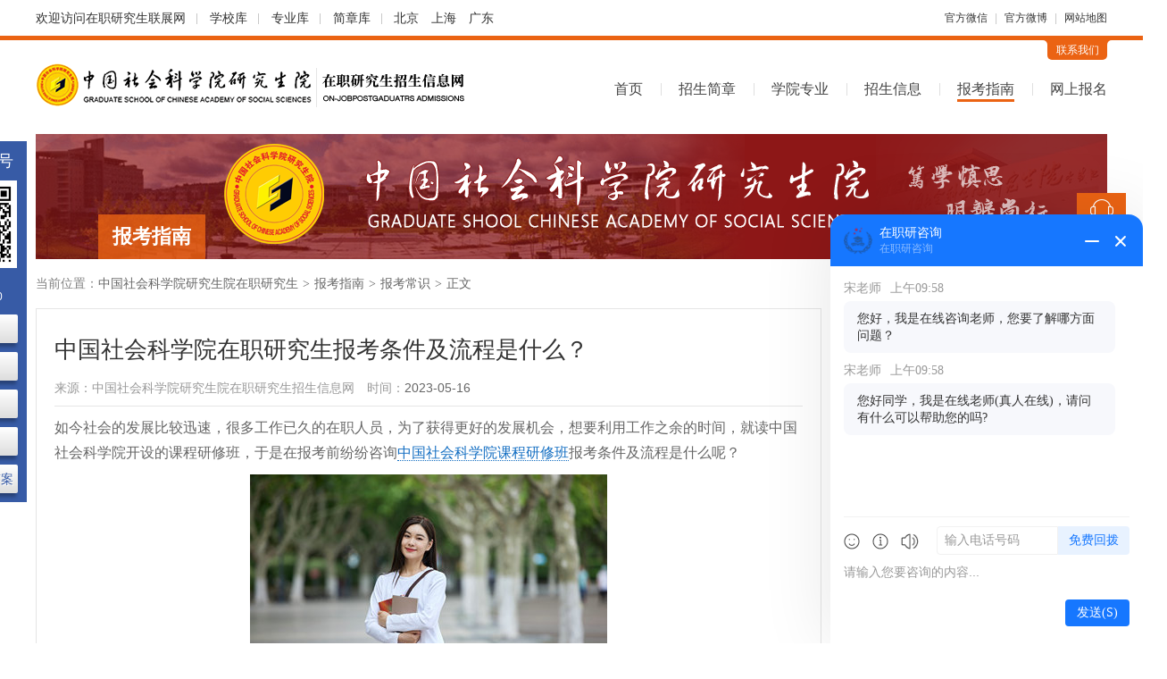

--- FILE ---
content_type: text/html; charset=utf-8
request_url: http://www.casszzy.com/baokao/12049.html
body_size: 7744
content:
<!DOCTYPE html>
<html lang="zh-CN">
<head>
<meta charset="utf-8">
<title>中国社会科学院在职研究生报考条件及流程是什么？_中国社会科学院研究生院在职研究生招生信息网</title>
<meta name="keywords" content="中国社会科学院课程研修班,课程研修班报考条件,课程研修班报考流程,课程研修班">
<meta name="description" content="如今社会的发展比较迅速，很多工作已久的在职人员，为了获得更好的发展机会，想要利用工作之余的时间，就读中国社会科学院开设的课程研修班，于是在报考前纷纷咨询中国社会科学院课程研修班报考条件及流程是什么呢？">
<meta name="renderer" content="webkit">
<meta http-equiv="X-UA-Compatible" content="IE=edge,chrome=1">
<meta http-equiv="Content-Type" content="text/html"/>
<meta http-equiv="Cache-Control" content="no-transform " />
<meta http-equiv="Cache-Control" content="no-siteapp"/>
<meta name="applicable-device" content="pc">
<link rel="shortcut icon" href="http://www.casszzy.com/favicon.ico"/>
<link href="http://www.casszzy.com/Public/index/css/cahce_reset,public,iconfont,hfooter,share,article,right.css" rel="stylesheet"><style>
    .header,.nav li.cur>a,.nav-ul a:hover,.wp-tit.js-hov-btn span.active h1,.wp-tit.js-hov-btn span.active h2,.wp-tit.js-hov-btn span.active h3,.wp-tit h1,.wp-tit h2,.wp-tit h3,.wp-tit em,.right-kefu ul li a.kefu-online,.right-kefu ul li a.kefu-hob,.tab-tit a.active,.n-tab-tit a.active,.rules-p-see:hover,.radio-style-checked i {border-color:#eb6313 }
    .wp-tit.js-hov-btn span.active h1,.wp-tit.js-hov-btn span.active h2,.wp-tit.js-hov-btn span.active h3,.wp-tit h1,.wp-tit h2,.wp-tit h3,.wp-tit em,.sch-lists dt a,.tab-tit a.active,.n-tab-tit a.active,.rules-p-see:hover {color:#eb6313}
    .head-c-con,.head-c-con:before,.head-c-con:after,.major-list li a:hover,.right-kefu ul li a.kefu-online,.right-kefu ul li a.kefu-hob,.top-tit span,.filter-list .filter-right .filter-all.active,.filter-list .filter-right a.active,.theme-bg,.t-tel,.n-tab-con a:hover,.online-bm-con .bm-btn,.err-suggest a.err-btn {background-color: #eb6313}
    .f-info a.c1 {color: #707070;}
    .top{font-size: 12px;
                 height: 40px;
                 line-height: 40px;
    }
    .wrapper, .w1200{
            margin-left: auto;
            margin-right: auto;
            width: 1200px;
    }
    .clearfix {
        zoom: 1;
    }
    .top .topArea {
        margin-left: 3px;
    }
    .top .topArea a {
        margin-right: 10px;
    }
    .top .split {
        color: #c8c8c8;
    }
    .topLeft {
        font-size: 14px;
        overflow: hidden;
        height: 40px;
    }
    .top .tline a {
        padding-right: 10px;
    }
    .top .tline a:after {
        content: '';
        width: 1px;
        height: 12px;
        background-color: #c8c8c8;
        display: inline-block;
        vertical-align: middle;
        margin-left: 12px;
    }
</style>
<script language="javascript" src="//scripts.easyliao.com/js/easyliao.js"></script></head>
<body class="bodyh">
    <div class="bodyhh">
        <div class="top w1200 clearfix">
            <div class="topLeft fl">
                    <div class="tline fl">
                        欢迎访问<a href="https://www.eduour.cn/" class="topTxt" target="_blank">在职研究生联展网</a>
                        <a href="https://www.eduour.cn/xuexiao/" target="_blank">学校库</a>
                        <a href="https://www.eduour.cn/zhuanye/" target="_blank">专业库</a>
                        <a href="https://jz.eduour.cn/" target="_blank">简章库</a>
                    </div>
                    <div class="topArea fl">
                        <a href="https://beijing.eduour.cn/" target="_blank">北京</a>
                        <a href="https://shanghai.eduour.cn/" target="_blank">上海</a>
                        <a href="https://guangdong.eduour.cn/" target="_blank">广东</a>
                    </div>
            </div>
            <div class="topRight fr">
                <div class="fl">
                    <a href="https://www.eduour.cn/wbwx.html" class="xcxH hover-all" target="_blank" rel="nofollow">官方微信</a>
                    <i class="split mlr5">|</i>
                    <a href="https://www.eduour.cn/wbwx.html" class="xcxH hover-all" target="_blank" rel="nofollow">官方微博</a>
                    <i class="split mlr5">|</i>
                    <a href="https://www.eduour.cn/sitemap.html" class="xcxH hover-all" target="_blank" rel="nofollow">网站地图</a>
                </div>
            </div>
        </div>
        <div class="header">
            <div class="wrapper clearfix">
                <div class="head-connect clearfix"><div class="head-c-con fr"><i class="head-c-l"></i><a target="_blank" rel="nofollow" href="http://www.casszzy.com/lianxi.html">联系我们</a><i class="head-c-r"></i></div></div>
                <div class="head-top clearfix">
                    <div class="logo fl"><a href="http://www.casszzy.com/" class="logo-img fl"><img src="http://www.casszzy.com/Uploads/Images/Content/catid1/2018-06/5b190d33433fa.png" alt="中国社会科学院研究生院在职研究生"></a><a href="http://www.casszzy.com/"><img class="logo-sub fl" src="http://www.casszzy.com/Uploads/Images/Content/catid1/2018-06/5b190d4062a8a.png" alt="中国社会科学院研究生院在职研究生"></a></div>
                    <div class="nav fr">
                        <ul class="nav-ul">
                            <li class="moren "><a href="http://www.casszzy.com/">首页</a></li>
                            <li class="moren "><a href="http://www.casszzy.com/jianzhang/">招生简章</a></li>
                            <li class="moren "><a href="http://www.casszzy.com/xyzy/">学院专业</a></li>
                            <li class="nav-li ">
                                <a href="http://www.casszzy.com/xinxi/">招生信息</a>
                                <ul class="nav-sub">
                                    <li class="moren "><a href="http://www.casszzy.com/xinxi/">招生信息</a></li>
                                    <li class="moren "><a href="http://www.casszzy.com/news/">最新资讯</a></li>
                                    <li class="moren "><a href="http://www.casszzy.com/zhaosheng/">招生动态</a></li>
                                    <li class="moren "><a href="http://www.casszzy.com/gonggao/">教务公告</a></li>
                                </ul>
                            </li>
                            <li class="nav-li cur">
                                <a href="http://www.casszzy.com/zhinan/">报考指南</a>
                                <ul class="nav-sub">
                                    <li class="moren "><a href="http://www.casszzy.com/zhinan/">报考指南</a></li>
                                    <li class="moren cur"><a href="http://www.casszzy.com/baokao/">报考常识</a></li>
                                    <li class="moren "><a href="http://www.casszzy.com/wenda/">在线问答</a></li>
                                </ul>
                            </li>
                            <li class="moren "><a href="http://www.casszzy.com/baoming.html">网上报名</a></li>
                        </ul>
                    </div>
                </div>
            </div>
        </div>
        <div class="leftServe">
            <div class="leftServe-tit">关注公众号</div>
            <div class="leftServe-ewm"><img src="http://www.casszzy.com/Public/index/images/ewm.png" alt=""></div>
            <div class="leftServe-sub">招生咨询<p>08:00-24:00</p></div>
            <div class="leftServe-btns">
                <a href="https://www.eduour.cn/xuexiao/" target="_blank">院校汇总</a>
                <a href="https://www.eduour.cn/zhuanye/" target="_blank">专业大全</a>
                <a href="https://www.eduour.cn/diqu.html" target="_blank">地区筛选</a>
                <a href="https://jz.eduour.cn/" target="_blank">简章查询</a>
                <a href="https://www.eduour.cn/changshi/37259.html" target="_blank">历年真题-答案</a>
            </div>
        </div>
        <div class="container">
            <div class="wrapper clearfix">
                <div class="top-banner">
                    <img src="http://www.casszzy.com/Public/index/images/banner-s419.jpg" alt="中国社会科学院研究生院在职研究生">
                    <div class="top-tit"><span></span><em>报考指南</em></div>
                </div>
                                <div class="left-part clearfix">
                                    <div class="nav-brand">当前位置：<a href="http://www.casszzy.com/">中国社会科学院研究生院在职研究生</a><i>></i><a href="http://www.casszzy.com/zhinan/">报考指南</a><i>></i><a href="http://www.casszzy.com/baokao/">报考常识</a><i>></i><span>正文</span></div>
                
                                        <div class="article-detail">
                        <h1>中国社会科学院在职研究生报考条件及流程是什么？</h1>
                        <div class="article-info clearfix bb-so">
                            <p class="fl">来源：<a target="_blank" title="中国社会科学院研究生院在职研究生招生信息网" href="http://www.casszzy.com/">中国社会科学院研究生院在职研究生招生信息网</a></p>
                            <p class="fl">时间：<span>2023-05-16</span></p>
                        </div>
                        <div class="article-con pb20 pt10">
                            <p>如今社会的发展比较迅速，很多工作已久的在职人员，为了获得更好的发展机会，想要利用工作之余的时间，就读中国社会科学院开设的课程研修班，于是在报考前纷纷咨询<a href="http://www.casszzy.com/" target="_blank" class="keylink" title="中国社科院在职研修班">中国社会科学院课程研修班</a>报考条件及流程是什么呢？</p><p style="text-align:center"><img src="/Uploads/Images/Content/catid12/2023-04/16817900730.jpg" title="中国社会科学院课程研修班" alt="中国社会科学院课程研修班" width="400" height="266" border="0" vspace="0" style="width: 400px; height: 266px;"/></p><p>中国社会科学院课程研修班的主要招生类型有同等学力、专业硕士、高级研修班和中外合办。<span style="color: rgb(192, 0, 0);">因为招生方式不同，所以其报考条件与流程也是不同的。</span>有攻读意向者，可根据自己的实际情况以及个人发展需求进行报考。</p><p><strong>同等学力报考条件及流程</strong></p><p><span style="color: rgb(192, 0, 0);">①报考条件：</span>是先学后考，分为课程班和申硕。课程班报名一般具备大专及以上学历，后期申硕必须具备本科获得学士学位满3年。</p><p><span style="color: rgb(192, 0, 0);">②报考流程：</span>课程班是符合条件者，全年均可通过本网站进行报名，报名资料通过院校审核后免试入学。学完课程修满学分，通过结业考试，并符合申硕条件者可以申硕，通过申硕统考和论文答辩可获硕士学位证书。</p><p><strong>专业硕士报考条件及流程</strong></p><p><span style="color: rgb(192, 0, 0);">①报考条件：</span>公共管理等专业报考条件是具备本科学历有3年以上工作经验，或具备大专学历有5年以上工作经验，或已获硕士、博士学位有2年以上工作经验。</p><p><span style="color: rgb(192, 0, 0);">②报考流程：</span>符合条件者，需通过研招网报名及现场确认获得考试资格，在依次参加国家统一的初试和院校复试，复试之后由院校根据两次考试的综合成绩进行择优录取。被录取学员，按规定学完课程并修满学分，完成论文答辩，可获硕士学历证书和学位证书。</p><p><strong>高级研修班报考条件及流程</strong></p><p>本校高级研修班是院校自主招生，招生条件是院校自定，报考学员通常需要具备大专及以上学历，对所选专业有浓厚兴趣，并具有一定的专业经验。学员可在线提交报名申请以及报名资料。报名资料通过院校审核可免试入学，学完课程，通过院校考核，可获结业证书。</p><p><strong>中外合办报考条件及流程</strong></p><p><span style="color: rgb(192, 0, 0);">①报考条件：</span>具备本科学历获得学士学位并有2年以上工作经验，或获得大专毕业证书并有3年工作经验。此外，进修人员还需有一定的外语基础，如：英语四、六级，或者托福、雅思成绩。中外合办招生条件是院校自定，具体报考条件需以院校规定为准。</p><p><span style="color: rgb(192, 0, 0);">②报考流程：</span>中外合办全年都在招生，符合条件者，可以随时申请报名，报名资料通过院校审核，参加院校笔试或面试，成绩合格者就可以被录取入学。学完课程修满学分，完成论文答辩，可获本院校颁发的结业证书和国外院校授予的硕士学位证书。</p><p>关于中国社会科学院课程研修班报考条件及流程是什么，上文内容进行了详细的介绍，希望能够给即将报考的学员带来帮助。如果就读者还有其他不懂的问题，可登录本校的网站，通过查阅招生简章进行了解。</p>                        </div>
                        <div class="article-link clearfix pt20">
                            <p class="fl">上一篇：<a href="http://www.casszzy.com/baokao/12051.html" title="中国社会科学院在职研究生学费大概多少一年？" target="_blank">中国社会科学院在职研究生学费大概多少一年？</a></p>                             <p class="fl">下一篇：<a href="http://www.casszzy.com/baokao/12047.html" title="中国社会科学院在职研究生的专业有哪些？" target="_blank">中国社会科学院在职研究生的专业有哪些？</a></p>                        </div>
                    </div>
                    <div class="left-img mt20 clearfix" style="margin-bottom: -10px;">
                        <script language="javascript" src="/poster57.js"></script>
                    </div>
                                        <div class="rules-push">
                        <div class="wp-tit"><h2>热门简章</h2><a rel="nofollow" target="_blank" href="http://www.casszzy.com/jianzhang/" title="中国社会科学院研究生院在职研究生招生简章" class="more">更多</a></div>
                        <ul>
                            <li>
                                <div class="rules-p-tit"><a target="_blank" title="中国社会科学院研究生院企业管理（财务管理方向）课程班招生简章" href="http://www.casszzy.com/jianzhang/3610.html">中国社会科学院研究生院企业管理（财务管理方向）课程班招生简章</a></div>
                                <div class="rules-p-info"><span>所属专业：<a title="企业管理在职研究生" target="_blank" rel="nofollow" href="http://www.casszzy.com/jianzhang/?major=172">企业管理</a></span><span>学制：<em>2年</em></span><span>学费：<em>3.00万</em></span><span>地点：<a rel="nofollow" target="_blank" href="http://www.casszzy.com/jianzhang/?area=12">江苏</a>&nbsp;</span></div>
                                <a class="rules-p-see" target="_blank" title="中国社会科学院研究生院企业管理（财务管理方向）课程班招生简章" href="http://www.casszzy.com/jianzhang/3610.html">简章详情</a>
                            </li><li>
                                <div class="rules-p-tit"><a target="_blank" title="中国社会科学院研究生院公共行政管理课程班招生简章" href="http://www.casszzy.com/jianzhang/3275.html">中国社会科学院研究生院公共行政管理课程班招生简章</a></div>
                                <div class="rules-p-info"><span>所属专业：<a title="公共管理在职研究生" target="_blank" rel="nofollow" href="http://www.casszzy.com/jianzhang/?major=173">公共管理</a></span><span>学制：<em>2年</em></span><span>学费：<em>2.80万</em></span><span>地点：<a rel="nofollow" target="_blank" href="http://www.casszzy.com/jianzhang/?area=2">北京</a>&nbsp;</span></div>
                                <a class="rules-p-see" target="_blank" title="中国社会科学院研究生院公共行政管理课程班招生简章" href="http://www.casszzy.com/jianzhang/3275.html">简章详情</a>
                            </li><li>
                                <div class="rules-p-tit"><a target="_blank" title="中国社会科学院研究生院劳动经济学（人力资源管理方向）高级课程班招生简章" href="http://www.casszzy.com/jianzhang/118.html">中国社会科学院研究生院劳动经济学（人力资源管理方向）高级课程班招生简章</a></div>
                                <div class="rules-p-info"><span>所属专业：<a title="劳动经济学在职研究生" target="_blank" rel="nofollow" href="http://www.casszzy.com/jianzhang/?major=25">劳动经济学</a></span><span>学制：<em>2.5年</em></span><span>学费：<em>13.80万</em></span><span>地点：<a rel="nofollow" target="_blank" href="http://www.casszzy.com/jianzhang/?area=2">北京</a>&nbsp;</span></div>
                                <a class="rules-p-see" target="_blank" title="中国社会科学院研究生院劳动经济学（人力资源管理方向）高级课程班招生简章" href="http://www.casszzy.com/jianzhang/118.html">简章详情</a>
                            </li><li>
                                <div class="rules-p-tit"><a target="_blank" title="中国社会科学院研究生院考古学课程班招生简章" href="http://www.casszzy.com/jianzhang/303.html">中国社会科学院研究生院考古学课程班招生简章</a></div>
                                <div class="rules-p-info"><span>所属专业：<a title="考古学在职研究生" target="_blank" rel="nofollow" href="http://www.casszzy.com/jianzhang/?major=66">考古学</a></span><span>学制：<em>2年</em></span><span>学费：<em>5.70万</em></span><span>地点：<a rel="nofollow" target="_blank" href="http://www.casszzy.com/jianzhang/?area=2">北京</a>&nbsp;</span></div>
                                <a class="rules-p-see" target="_blank" title="中国社会科学院研究生院考古学课程班招生简章" href="http://www.casszzy.com/jianzhang/303.html">简章详情</a>
                            </li>                        </ul>
                    </div>
                    <div class="bottom-article clearfix">
                        <div class="bottom-art-con fl">
                            <div class="wp-tit"><h2>相关文章</h2><a rel="nofollow" target="_blank" href="http://www.casszzy.com/baokao/" title="中国社会科学院研究生院在职研究生报考常识" class="more">更多</a></div>
                            <div class="info-list ovh">
                                <ul>
                                    <li><a target="_blank" title="中国社会科学院课程研修班同等学力申硕上课方式是什么？" href="http://www.casszzy.com/baokao/12776.html">中国社会科学院课程研修班同等学力申硕上课方式是什么？</a></li><li><a target="_blank" title="中国社会科学院课程研修班和非全日制区别是什么？" href="http://www.casszzy.com/baokao/12616.html">中国社会科学院课程研修班和非全日制区别是什么？</a></li><li><a target="_blank" title="2024中国社会科学院课程研修班报考途径有哪些？" href="http://www.casszzy.com/baokao/12589.html">2024中国社会科学院课程研修班报考途径有哪些？</a></li><li><a target="_blank" title="中国社会科学院课程研修班考试难度大不大？" href="http://www.casszzy.com/baokao/12600.html">中国社会科学院课程研修班考试难度大不大？</a></li><li><a target="_blank" title="2024中国社会科学院课程研修班和全日制有什么不同？" href="http://www.casszzy.com/baokao/12527.html">2024中国社会科学院课程研修班和全日制有什么不同？</a></li><li><a target="_blank" title="2024中国社会科学院课程研修班能免试入学吗？" href="http://www.casszzy.com/baokao/12582.html">2024中国社会科学院课程研修班能免试入学吗？</a></li><li><a target="_blank" title="退伍军人能报考中国社会科学院课程研修班吗？" href="http://www.casszzy.com/baokao/12581.html">退伍军人能报考中国社会科学院课程研修班吗？</a></li><li><a target="_blank" title="报考中国社会科学院课程研修班对年龄有限制吗？" href="http://www.casszzy.com/baokao/12487.html">报考中国社会科学院课程研修班对年龄有限制吗？</a></li>                                </ul>
                            </div>
                        </div>
                        <div class="bottom-art-con fr">
                                                        <div class="wp-tit"><h2>最新问答</h2><a rel="nofollow" target="_blank" href="http://www.casszzy.com/wenda/" title="中国社会科学院研究生院在职研究生在线问答" class="more">更多</a></div>
                            <div class="info-list ovh info-aska">
                                <ul>
                                    <li><a target="_blank" title="报考中国社会科学院课程研修班有哪些途径？" href="http://www.casszzy.com/wenda/8706.html">报考中国社会科学院课程研修班有哪些途径？</a></li><li><a target="_blank" title="中国社会科学院课程研修班就业前景及方向如何？" href="http://www.casszzy.com/wenda/8672.html">中国社会科学院课程研修班就业前景及方向如何？</a></li><li><a target="_blank" title="中国社会科学院课程研修班证书认可度高不高？" href="http://www.casszzy.com/wenda/8646.html">中国社会科学院课程研修班证书认可度高不高？</a></li><li><a target="_blank" title="中国社会科学院课程研修班教学方式是什么样？" href="http://www.casszzy.com/wenda/8655.html">中国社会科学院课程研修班教学方式是什么样？</a></li><li><a target="_blank" title="中国社会科学院课程研修班考试难度怎么样？" href="http://www.casszzy.com/wenda/8681.html">中国社会科学院课程研修班考试难度怎么样？</a></li><li><a target="_blank" title="中国社会科学院课程研修班招生时间有调整吗？" href="http://www.casszzy.com/wenda/8603.html">中国社会科学院课程研修班招生时间有调整吗？</a></li><li><a target="_blank" title="中国社会科学院课程研修班报考条件高吗？" href="http://www.casszzy.com/wenda/8545.html">中国社会科学院课程研修班报考条件高吗？</a></li><li><a target="_blank" title="2023中国社会科学院课程研修班招生时间在什么时候？？" href="http://www.casszzy.com/wenda/8621.html">2023中国社会科学院课程研修班招生时间在什么时候？？</a></li>                                </ul>
                            </div>
                        </div>
                    </div>
                </div>
                <div class="right-part clearfix">
                                        <div class="right-tel clearfix mt20">
                        <div class="t-tel">
                            <p>在职研究生报名咨询电话</p>
                            <p class="t-ptel">40009-06806</p>
                        </div>
                        <div class="t-link">
                            <ul>
                                <li class="t-link1"><a title="中国社会科学院研究生院在职研究生报名流程" target="_blank" href="http://www.casszzy.com/liucheng.html">报名流程</a></li>
                                <li class="t-link2"><a title="中国社会科学院研究生院在职研究生在线问答" target="_blank" href="http://www.casszzy.com/wenda/">在线问答</a></li>
                                <li class="t-link3"><a title="中国社会科学院研究生院在职研究生证书样本" target="_blank" href="http://www.casszzy.com/zhengshu.html">证书样本</a></li>
                                <li class="t-link4"><a title="中国社会科学院研究生院在职研究生在线报名" target="_blank" href="http://www.casszzy.com/baoming.html">在线报名</a></li>
                            </ul>
                        </div>
                    </div>
                                                                                <div class="right-item clearfix mt20">
                        <div class="right-nonstop clearfix">
                            <div class="n-tab-tit clearfix">
                                <a href="javascript:;" class="active">院校直达</a>
                                <a href="javascript:;">专业直达</a>
                            </div>
                            <div class="n-tab-con clearfix">
                                <div class="n-tab-conn clearfix">
                                    <a title="中国社会科学院研究生院研究生院在职研究生" target="_blank" href="http://www.casszzy.com/xyzy/178.html">研究生院</a><a title="中国社会科学院研究生院商学院在职研究生" target="_blank" href="http://www.casszzy.com/xyzy/332.html">商学院</a><a title="中国社会科学院研究生院政府管理学院在职研究生" target="_blank" href="http://www.casszzy.com/xyzy/333.html">政府管理学院</a>                                    <span>
                                                                            </span>
                                </div>
                                <div class="n-tab-conn hide clearfix">
                                    <a rel="nofollow" title="公共管理在职研究生" target="_blank" href="http://www.casszzy.com/jianzhang/?major=173">公共管理</a><a rel="nofollow" title="考古学在职研究生" target="_blank" href="http://www.casszzy.com/jianzhang/?major=66">考古学</a><a rel="nofollow" title="经济学在职研究生" target="_blank" href="http://www.casszzy.com/jianzhang/?major=6">经济学</a><a rel="nofollow" title="政治学在职研究生" target="_blank" href="http://www.casszzy.com/jianzhang/?major=29">政治学</a><a rel="nofollow" title="政治经济学在职研究生" target="_blank" href="http://www.casszzy.com/jianzhang/?major=17">政治经济学</a><a rel="nofollow" title="劳动经济学在职研究生" target="_blank" href="http://www.casszzy.com/jianzhang/?major=25">劳动经济学</a><a rel="nofollow" title="美学在职研究生" target="_blank" href="http://www.casszzy.com/jianzhang/?major=4">美学</a><a rel="nofollow" title="企业管理在职研究生" target="_blank" href="http://www.casszzy.com/jianzhang/?major=172">企业管理</a><a rel="nofollow" title="哲学在职研究生" target="_blank" href="http://www.casszzy.com/jianzhang/?major=1">哲学</a><a rel="nofollow" title="经济法学在职研究生" target="_blank" href="http://www.casszzy.com/jianzhang/?major=37">经济法学</a>                                    <span>
                                        <a rel="nofollow" title="旅游管理在职研究生" target="_blank" href="http://www.casszzy.com/jianzhang/?major=175">旅游管理</a><a rel="nofollow" title="国际贸易学在职研究生" target="_blank" href="http://www.casszzy.com/jianzhang/?major=24">国际贸易学</a><a rel="nofollow" title="产业经济学在职研究生" target="_blank" href="http://www.casszzy.com/jianzhang/?major=23">产业经济学</a><a rel="nofollow" title="法学在职研究生" target="_blank" href="http://www.casszzy.com/jianzhang/?major=27">法学</a><a rel="nofollow" title="民商法学在职研究生" target="_blank" href="http://www.casszzy.com/jianzhang/?major=35">民商法学</a><a rel="nofollow" title="西方经济学在职研究生" target="_blank" href="http://www.casszzy.com/jianzhang/?major=19">西方经济学</a><a rel="nofollow" title="技术经济及管理在职研究生" target="_blank" href="http://www.casszzy.com/jianzhang/?major=182">技术经济及管理</a><a rel="nofollow" title="应用经济学在职研究生" target="_blank" href="http://www.casszzy.com/jianzhang/?major=20">应用经济学</a><a rel="nofollow" title="金融学在职研究生" target="_blank" href="http://www.casszzy.com/jianzhang/?major=7">金融学</a><a rel="nofollow" title="国民经济学在职研究生" target="_blank" href="http://www.casszzy.com/jianzhang/?major=21">国民经济学</a>                                    </span>
                                </div>
                            </div>
                        </div>
                    </div>
                                                            <div class="right-item clearfix mt20">
                        <div class="wp-tit"><h2>热门文章</h2><a title="中国社会科学院研究生院在职研究生热门文章" href="http://www.casszzy.com/zhinan/" target="_blank" rel="nofollow" class="more">更多</a></div>
                        <div class="info-list info-list1">
                            <ul>
                                <li><a target="_blank" title="2015年社科院十月在职研究生备考攻略" href="http://www.casszzy.com/news/1264.html">2015年社科院十月在职研究生备考攻略</a></li><li><a target="_blank" title="2024中国社会科学院课程研修班能免试入学吗？" href="http://www.casszzy.com/baokao/12582.html">2024中国社会科学院课程研修班能免试入学吗？</a></li><li><a target="_blank" title="中国社会科学院研究生院新闻学课程班招生动态！" href="http://www.casszzy.com/zhaosheng/4195.html">中国社会科学院研究生院新闻学课程班招生动态！</a></li><li><a target="_blank" title="中国社会科学院课程研修班考试难度大不大？" href="http://www.casszzy.com/baokao/12600.html">中国社会科学院课程研修班考试难度大不大？</a></li><li><a target="_blank" title="中国社会科学院研究生院企业管理（项目管理方向）课程班招生动态" href="http://www.casszzy.com/zhaosheng/3836.html">中国社会科学院研究生院企业管理（项目管理方向）课程班招生动态</a></li><li><a target="_blank" title="中国社会科学院在职研究生法学各专业方向招生动态" href="http://www.casszzy.com/zhaosheng/3908.html">中国社会科学院在职研究生法学各专业方向招生动态</a></li><li><a target="_blank" title="中国社会科学院在职研究生需要脱岗学习吗？" href="http://www.casszzy.com/baokao/3475.html">中国社会科学院在职研究生需要脱岗学习吗？</a></li><li><a target="_blank" title="报名中国社会科学院在职研究生都有什么收获？" href="http://www.casszzy.com/baokao/4535.html">报名中国社会科学院在职研究生都有什么收获？</a></li>                            </ul>
                        </div>
                    </div>
                                                            <div class="right-item clearfix mt20">
                        <div class="wp-tit"><h2>最新文章</h2><a title="中国社会科学院研究生院在职研究生报考指南" href="http://www.casszzy.com/zhinan/" target="_blank" rel="nofollow" class="more">更多</a></div>
                        <div class="info-list info-list1">
                            <ul>
                                <li><a target="_blank" title="2026中国社会科学院在职课程培训班上课方式" href="http://www.casszzy.com/baokao/15352.html">2026中国社会科学院在职课程培训班上课方式</a></li><li><a target="_blank" title="中国社会科学院在职课程培训班就业方向与前景！" href="http://www.casszzy.com/baokao/15345.html">中国社会科学院在职课程培训班就业方向与前景！</a></li><li><a target="_blank" title="2026中国社会科学院在职研究生证书认可度" href="http://www.casszzy.com/baokao/15340.html">2026中国社会科学院在职研究生证书认可度</a></li><li><a target="_blank" title="中国社会科学院在职课程培训班招生简章2026汇总！" href="http://www.casszzy.com/baokao/15328.html">中国社会科学院在职课程培训班招生简章2026汇总！</a></li><li><a target="_blank" title="中国社会科学院在职课程培训班报考条件2026年" href="http://www.casszzy.com/baokao/15313.html">中国社会科学院在职课程培训班报考条件2026年</a></li><li><a target="_blank" title="中国社会科学院在职课程培训班报名入口2026年" href="http://www.casszzy.com/baokao/15311.html">中国社会科学院在职课程培训班报名入口2026年</a></li><li><a target="_blank" title="2026年中国社会科学院在职课程培训班招生专业一览表" href="http://www.casszzy.com/baokao/15291.html">2026年中国社会科学院在职课程培训班招生专业一览表</a></li><li><a target="_blank" title="2026中国社会科学院在职课程培训班报考途径" href="http://www.casszzy.com/baokao/15262.html">2026中国社会科学院在职课程培训班报考途径</a></li>                            </ul>
                        </div>
                    </div>
                                        <div class="right-item clearfix mt20">
                        <div class="wp-tit"><h2>联系我们</h2></div>
                        <div class="right-connect">
                            <ul>
                                <li><span>联系人：</span>赵老师</li>
                                <li><span>电&emsp;话：</span><em>40009-06806</em></li>
                                <li><span>邮&emsp;编：</span>102488</li>
                                <li><span>地&emsp;址：</span>北京市房山区长于大街11号</li>
                            </ul>
                            <div class="c-btn">
                                <a target="_blank" title="" href="http://www.casszzy.com/baoming.html">在线报名</a>
                                <a class="zxzx" rel="nofollow" href="javascript:;">在线咨询</a>
                            </div>
                        </div>
                    </div>
                </div>
            </div>
        </div>
    </div>
    <div class="footer clearfix">

<div class="wrapper">
<div class="f-logo fl"><a href="http://www.casszzy.com/"><img src="http://www.casszzy.com/Uploads/Images/Content/catid1/2018-06/5b1a63ce2bd79.png" alt="中国社会科学院研究生院在职研究生"></a></div>
<div class="f-info fl">
<p>电话：40009-06806
<span>丨</span>邮编：100089
<span>丨</span>公司：北京大成卓立教育科技有限公司
<span>丨</span>[<a href="/lianxi.html" target="_blank" rel="nofollow">联系我们</a>]
<span>丨</span>[<a href="/sitemap.html" target="_blank">网站地图</a>]</p>
<p><a class="c1" href="https://beian.miit.gov.cn/" rel="nofollow" target="_blank">京ICP备10201007号-8</a>
<span>丨</span>Copyright © 2010-2026 在职研究生招生联展网 All Rights Reserverd.
<span class="ml10">
<script type="text/javascript">var cnzz_protocol = (("https:" == document.location.protocol) ? " https://" : " http://");document.write(unescape("%3Cspan id='cnzz_stat_icon_5839342'%3E%3C/span%3E%3Cscript src='" + cnzz_protocol + "s5.cnzz.com/stat.php%3Fid%3D5839342%26show%3Dpic' type='text/javascript'%3E%3C/script%3E"));</script>
</span></p></div></div>
</div>
<div class="wrongTips" style="padding: 15px 30px; color: #fff; background-color: rgba(0, 0, 0, 0.5); position: fixed; left: 50%; transform: translateX(-50%); top: 50%; border-radius: 4px; z-index: 6; display: none;"></div>
<script src="http://www.casszzy.com/Public/index/js/jquery.min.js"></script>
<script src="https://images.eduego.com/js/bmsummary.js"></script>
<script src="http://www.casszzy.com/Public/index/js/public.js"></script>
<script src="http://www.casszzy.com/Public/index/js/share.js"></script>
<input type="hidden" value="http://www.casszzy.com/Public/index/images/" id="ewm_url">
<div id="custom-service"></div>
<script src="http://www.casszzy.com/Public/index/js/kefu1.js"></script>

<script>
var _hmt = _hmt || [];
(function() {
  var hm = document.createElement("script");
  hm.src = "https://hm.baidu.com/hm.js?f928463ed8e45d3af7a1da9772758303";
  var s = document.getElementsByTagName("script")[0]; 
  s.parentNode.insertBefore(hm, s);
})();
</script>
<script src="https://images.eduego.com/js/bmform_sj.js"></script>
<script>
    var boj2={
        fieldarr:[{name:'s_name',verify:'',alias:'name',msg:'姓名'},{name:'tel',verify:'tel',alias:'phone',msg:'手机号'}],
        qt:{dhlx:'首页-中国社会科学院研究生院',qudaoname:'310'},
        url:'http://www.casszzy.com/baomingk.html',
        errortips:'f-tips',
        errorobj:{tipsclass:7},
        successtips:'suc-box',
        successobj:{tipsclass:7,tipsattr:{success_txt:'<i class="iconfont icon-rightt"></i>资格审查已提交，请注意接听老师电话！',classnode:[],textnode:['children',['children','.suc-txt']]}},
        tipsclass:7,
        tipsattr:{classnode:[],textnode:[['children','span']]},
        formid:'baomingxxx2',
    }
    var bm_parameter= init_parameter(boj2);
    function baomingxxx2(){
        baoming(bm_parameter);
    }
</script>
<script src="https://api.ludengkefu.com/static/ludengkefu.js"></script>
<script type="text/javascript">
    const ldKefu = new ludengKehu('db8f13951e091d7555d06be297dfb0f9',10005,10022);
    document.addEventListener('click', function(event) {
        if (event.target.closest('.zxzx')) {
            ldKefu.openLdKf();
        }
    });
</script>
    <script src="http://www.casszzy.com/hits-12-12049.js" type="text/javascript"></script>
    <script src="http://www.casszzy.com/Public/index/js/share.js"></script>
</body>
</html>

--- FILE ---
content_type: text/html; charset=utf-8
request_url: http://www.casszzy.com/poster57.js
body_size: 719
content:
var str={"id":"57","name":"\u4e2d\u56fd\u793e\u4f1a\u79d1\u5b66\u9662\u7814\u7a76\u751f\u9662\u5728\u804c\u7814\u7a76\u751f","url":"http:\/\/www.casszzy.com\/","thumb":"Image\/2018-06\/5b18f4880fdcb.png","spaceid":"57","starttime":"1527843720","endtime":"3032413320","inputtime":"1528362196","updatetime":"1528362196","hits":"120494","clicks":"197","orders":"200","status":"99","if_nofollow":"2","userid":"2","username":"\u9648\u946b\u68ee","address":"aHR0cDovL3d3dy5jYXNzenp5LmNvbS8=","module":"banner","height":"94","width":"880","limits":"1"};
var lists = eval(str);
var module=lists.module;
var name=lists.name;
var address=lists.address;
var thumb=lists.thumb;
var height=lists.height;
var width=lists.width;
var if_nofollow=lists.if_nofollow;
var sid=lists.sid;
var spaceid=lists.spaceid;
var id=lists.id;
if(module=='banner'){
  var str="";
  var strs="";
  if(if_nofollow==2){
    strs+="rel=\"nofollow\"";
  }
  str+='<a target="_blank" title="'+name+'" href="/click_poster'+id+'.html?address='+address+'" '+strs+'><img height="'+height+'" width="'+width+'" src="/Uploads/'+thumb+'" alt="'+name+'"></a>';
  document.write(str);  
}
var new_element = document.createElement("script"); 
new_element.type = "text/javascript";
new_element.src="/hits_poster"+id+".js";
document.body.appendChild(new_element);